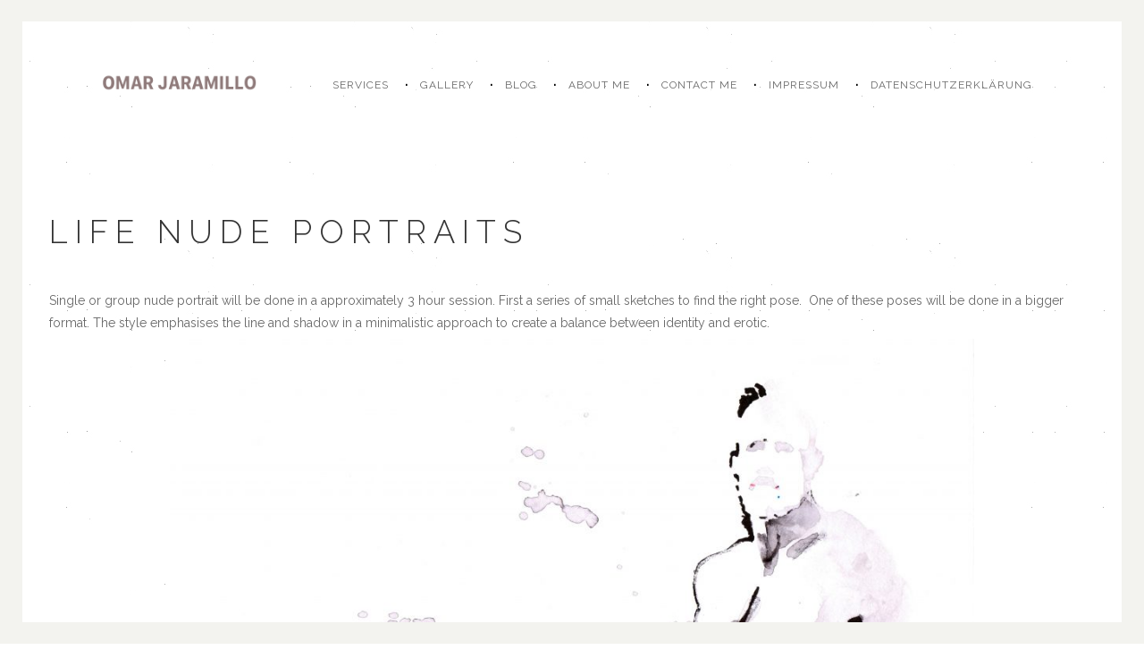

--- FILE ---
content_type: text/html; charset=UTF-8
request_url: http://omarpaint.de/life-nude-portraits
body_size: 4471
content:
<!DOCTYPE html>
<html lang="en-US">
<head>
    <meta charset="UTF-8">
    <link rel="profile" href="http://gmpg.org/xfn/11">
    <link rel="pingback" href="http://omarpaint.de/xmlrpc.php">
    <meta http-equiv="X-UA-Compatible" content="IE=edge">
    <meta name="viewport" content="width=device-width, initial-scale=1">
            <title>Omar Jaramillo |   Life nude portraits</title>

    <script type="text/javascript">
        var um_ajaxurl = "https://omarpaint.de/wp-admin/admin-ajax.php";
        var paged_projects = 0;
        var blog_page = 0;
        var filter = 'popular'; /*popular,recent,any kind of categories*/
        var ajax_site = false;
    </script>
    <link rel='dns-prefetch' href='//maps.googleapis.com' />
<link rel='dns-prefetch' href='//code.jquery.com' />
<link rel='dns-prefetch' href='//fonts.googleapis.com' />
<link rel='dns-prefetch' href='//s.w.org' />
<link rel="alternate" type="application/rss+xml" title="Omar Jaramillo &raquo; Feed" href="https://omarpaint.de/feed" />
<link rel="alternate" type="application/rss+xml" title="Omar Jaramillo &raquo; Comments Feed" href="https://omarpaint.de/comments/feed" />
		<script type="text/javascript">
			window._wpemojiSettings = {"baseUrl":"https:\/\/s.w.org\/images\/core\/emoji\/2.3\/72x72\/","ext":".png","svgUrl":"https:\/\/s.w.org\/images\/core\/emoji\/2.3\/svg\/","svgExt":".svg","source":{"concatemoji":"http:\/\/omarpaint.de\/wp-includes\/js\/wp-emoji-release.min.js?ver=4.8.27"}};
			!function(t,a,e){var r,i,n,o=a.createElement("canvas"),l=o.getContext&&o.getContext("2d");function c(t){var e=a.createElement("script");e.src=t,e.defer=e.type="text/javascript",a.getElementsByTagName("head")[0].appendChild(e)}for(n=Array("flag","emoji4"),e.supports={everything:!0,everythingExceptFlag:!0},i=0;i<n.length;i++)e.supports[n[i]]=function(t){var e,a=String.fromCharCode;if(!l||!l.fillText)return!1;switch(l.clearRect(0,0,o.width,o.height),l.textBaseline="top",l.font="600 32px Arial",t){case"flag":return(l.fillText(a(55356,56826,55356,56819),0,0),e=o.toDataURL(),l.clearRect(0,0,o.width,o.height),l.fillText(a(55356,56826,8203,55356,56819),0,0),e===o.toDataURL())?!1:(l.clearRect(0,0,o.width,o.height),l.fillText(a(55356,57332,56128,56423,56128,56418,56128,56421,56128,56430,56128,56423,56128,56447),0,0),e=o.toDataURL(),l.clearRect(0,0,o.width,o.height),l.fillText(a(55356,57332,8203,56128,56423,8203,56128,56418,8203,56128,56421,8203,56128,56430,8203,56128,56423,8203,56128,56447),0,0),e!==o.toDataURL());case"emoji4":return l.fillText(a(55358,56794,8205,9794,65039),0,0),e=o.toDataURL(),l.clearRect(0,0,o.width,o.height),l.fillText(a(55358,56794,8203,9794,65039),0,0),e!==o.toDataURL()}return!1}(n[i]),e.supports.everything=e.supports.everything&&e.supports[n[i]],"flag"!==n[i]&&(e.supports.everythingExceptFlag=e.supports.everythingExceptFlag&&e.supports[n[i]]);e.supports.everythingExceptFlag=e.supports.everythingExceptFlag&&!e.supports.flag,e.DOMReady=!1,e.readyCallback=function(){e.DOMReady=!0},e.supports.everything||(r=function(){e.readyCallback()},a.addEventListener?(a.addEventListener("DOMContentLoaded",r,!1),t.addEventListener("load",r,!1)):(t.attachEvent("onload",r),a.attachEvent("onreadystatechange",function(){"complete"===a.readyState&&e.readyCallback()})),(r=e.source||{}).concatemoji?c(r.concatemoji):r.wpemoji&&r.twemoji&&(c(r.twemoji),c(r.wpemoji)))}(window,document,window._wpemojiSettings);
		</script>
		<style type="text/css">
img.wp-smiley,
img.emoji {
	display: inline !important;
	border: none !important;
	box-shadow: none !important;
	height: 1em !important;
	width: 1em !important;
	margin: 0 .07em !important;
	vertical-align: -0.1em !important;
	background: none !important;
	padding: 0 !important;
}
</style>
<link rel='stylesheet' id='contact-form-7-css'  href='http://omarpaint.de/wp-content/plugins/contact-form-7/includes/css/styles.css?ver=4.8' type='text/css' media='all' />
<link rel='stylesheet' id='dashicons-css'  href='http://omarpaint.de/wp-includes/css/dashicons.min.css?ver=4.8.27' type='text/css' media='all' />
<link rel='stylesheet' id='bootstrap-css'  href='http://omarpaint.de/wp-content/themes/quantum/assets/css/bootstrap.css?ver=1.0' type='text/css' media='all' />
<link rel='stylesheet' id='font-awesome-css'  href='http://omarpaint.de/wp-content/themes/quantum/assets/css/font-awesome.min.css?ver=1.0' type='text/css' media='all' />
<link rel='stylesheet' id='fotorama-css'  href='http://omarpaint.de/wp-content/themes/quantum/assets/css/fotorama.css?ver=1.0' type='text/css' media='all' />
<link rel='stylesheet' id='et-icons-css'  href='http://omarpaint.de/wp-content/themes/quantum/assets/css/et-line.css?ver=1.0' type='text/css' media='all' />
<link rel='stylesheet' id='superslides-css'  href='http://omarpaint.de/wp-content/themes/quantum/assets/css/superslides.css?ver=1.0' type='text/css' media='all' />
<link rel='stylesheet' id='animate-css'  href='http://omarpaint.de/wp-content/themes/quantum/assets/css/animate.css?ver=1.0' type='text/css' media='all' />
<link rel='stylesheet' id='main_style-css'  href='http://omarpaint.de/wp-content/themes/quantum/assets/css/style.css?ver=1.0' type='text/css' media='all' />
<link rel='stylesheet' id='adjustements-css'  href='http://omarpaint.de/wp-content/themes/quantum/assets/css/adjust.css?ver=1.0' type='text/css' media='all' />
<link rel='stylesheet' id='google_fonts_font-css'  href='http://fonts.googleapis.com/css?family=Raleway%3A400%2C300%2C200%2C100%2C500%2C600%2C700%2C800%2C900&#038;ver=1.0' type='text/css' media='all' />
<link rel='stylesheet' id='google_fonts_italic-css'  href='http://fonts.googleapis.com/css?family=Playfair+Display%3A400%2C700%2C400italic%2C700italic%2C900italic&#038;subset=latin%2Clatin-ext%2Ccyrillic&#038;ver=1.0' type='text/css' media='all' />
<link rel='stylesheet' id='default_style-css'  href='http://omarpaint.de/wp-content/themes/quantum/style.css?ver=4.8.27' type='text/css' media='all' />
<script type='text/javascript' src='http://omarpaint.de/wp-includes/js/jquery/jquery.js?ver=1.12.4'></script>
<script type='text/javascript' src='http://omarpaint.de/wp-includes/js/jquery/jquery-migrate.min.js?ver=1.4.1'></script>
<link rel='https://api.w.org/' href='https://omarpaint.de/wp-json/' />
<link rel="EditURI" type="application/rsd+xml" title="RSD" href="https://omarpaint.de/xmlrpc.php?rsd" />
<link rel="wlwmanifest" type="application/wlwmanifest+xml" href="http://omarpaint.de/wp-includes/wlwmanifest.xml" /> 
<meta name="generator" content="WordPress 4.8.27" />
<link rel="canonical" href="https://omarpaint.de/life-nude-portraits" />
<link rel='shortlink' href='https://omarpaint.de/?p=333' />
<link rel="alternate" type="application/json+oembed" href="https://omarpaint.de/wp-json/oembed/1.0/embed?url=https%3A%2F%2Fomarpaint.de%2Flife-nude-portraits" />
<link rel="alternate" type="text/xml+oembed" href="https://omarpaint.de/wp-json/oembed/1.0/embed?url=https%3A%2F%2Fomarpaint.de%2Flife-nude-portraits&#038;format=xml" />
</head>
<body class="page-template-default page page-id-333">
<div class="top-border"></div>
<div class="bottom-border"></div>
<div class="left-border"></div>
<div class="right-border"></div>
    <div class="loader">
      <div class="loading"> </div>
    </div>
<div class="header">
    <div class="logo">
        <a href="https://omarpaint.de">
            <img src="https://omarpaint.de/wp-content/uploads/2017/11/omar_jaramillo.png" alt=""/>
        </a>
    </div>
	<div class="responsive_logo">
        <a href="https://omarpaint.de">
            <img src="https://omarpaint.de/wp-content/uploads/2017/11/omar_jaramillo.png" alt=""/>
        </a>
    </div>
    <div class="right_header">

        <div class="menu">
            <div class="collapse navbar-collapse navHeaderCollapse"><ul id="menu-menu-principal" class="nav navbar-nav navbar-left"><li id="menu-item-114" class="menu-item menu-item-type-post_type menu-item-object-page menu-item-114"><a title="Services" href="https://omarpaint.de/services">Services</a></li>
<li id="menu-item-115" class="menu-item menu-item-type-post_type menu-item-object-page menu-item-115"><a title="Gallery" href="https://omarpaint.de/watercolors-for-sale">Gallery</a></li>
<li id="menu-item-93" class="menu-item menu-item-type-custom menu-item-object-custom menu-item-93"><a title="Blog" href="http://omar-paint.blogspot.de/">Blog</a></li>
<li id="menu-item-107" class="menu-item menu-item-type-post_type menu-item-object-page menu-item-107"><a title="About me" href="https://omarpaint.de/about-me">About me</a></li>
<li id="menu-item-22" class="menu-item menu-item-type-post_type menu-item-object-page menu-item-22"><a title="Contact me" href="https://omarpaint.de/contact-me">Contact me</a></li>
<li id="menu-item-16" class="menu-item menu-item-type-post_type menu-item-object-page menu-item-16"><a title="Impressum" href="https://omarpaint.de/impressum">Impressum</a></li>
<li id="menu-item-300" class="menu-item menu-item-type-post_type menu-item-object-page menu-item-300"><a title="Datenschutzerklärung" href="https://omarpaint.de/datenschutzerklarung">Datenschutzerklärung</a></li>
</ul></div>        </div>
        <div class="social-icons">
                    </div>
        <button class="navbar-toggle navbar-toggle-color" data-toggle="collapse" data-target=".navHeaderCollapse">
            <span class="icon-bar"></span>
            <span class="icon-bar"></span>
            <span class="icon-bar"></span>
        </button>
            </div>
</div>

<div class="container inner_content">
<div class="row default_top">
    <h2>Life nude portraits</h2>
</div>
<div class="content row">
<p>Single or group nude portrait will be done in a approximately 3 hour session. First a series of small sketches to find the right pose.  One of these poses will be done in a bigger format. The style emphasises the line and shadow in a minimalistic approach to create a balance between identity and erotic. <img class="aligncenter size-large wp-image-334" src="http://omarpaint.de/wp-content/uploads/2020/06/Scan01-1024x744.jpg" alt="" width="900" height="654" srcset="https://omarpaint.de/wp-content/uploads/2020/06/Scan01-1024x744.jpg 1024w, https://omarpaint.de/wp-content/uploads/2020/06/Scan01-300x218.jpg 300w, https://omarpaint.de/wp-content/uploads/2020/06/Scan01-768x558.jpg 768w" sizes="(max-width: 900px) 100vw, 900px" /></p>
</div>
<script type="text/javascript">
    jQuery(document).ready(function($){
        $("body").attr("class",$(".body_class_container a").attr("class"));
        $('.accordion li:first-child').find('a').addClass('active').find('i').removeClass('icon-plus-sign').addClass('icon-minus-sign');
        $('.accordion li:first-child').find('.section_content').show();

        $('.tabs .tab_buttons > li:first-child').find('a').addClass('active');
        $('.tabs .tab_content li:first-child').show();
    });
</script>
<div class="body_class_container">
        <a class="page-template-default page page-id-333"></a>
</div>
<script type="text/javascript">
    jQuery(document).ready(function($){
                $('.accordion li:first-child').find('a').addClass('active').find('i').removeClass('fa-plus-circle').addClass('fa-minus-circle');
        $('.accordion li:first-child').find('.section_content').show();

        $('.tabs .tab_buttons > li:first-child').find('a').addClass('active');
        $('.tabs .tab_content li:first-child').show();
        $("body").attr("class",$(".body_class_container a").attr("class"));
		$(".logo img").attr("src","https://omarpaint.de/wp-content/uploads/2017/11/omar_jaramillo.png");
        $( document.body ).trigger("post-load");
        $('body').waitForImages(function(){
                    });
    });
</script>
</div>
    <style type="text/css">
        .project_con_g {
    max-height: 335px;
}

ul.slides-container .img_overlay {
  display: none !important;
  
}
@media (min-width: 1080px){
  .page-template-template-home-fullscreen-php .header .navbar-nav > li > a {
      text-shadow: 1px 1px 1px #333 !important;
  }
}

.slides-navigation, ul.slides-container .capture {
  text-shadow: 1px 1px #000;
}    </style>
    <!-- Global site tag (gtag.js) - Google Analytics -->
<script async src="https://www.googletagmanager.com/gtag/js?id=UA-109667694-1"></script>
<script>
  window.dataLayer = window.dataLayer || [];
  function gtag(){dataLayer.push(arguments);}
  gtag('js', new Date());

  gtag('config', 'UA-109667694-1');
</script></body>
<script type='text/javascript'>
/* <![CDATA[ */
var wpcf7 = {"apiSettings":{"root":"https:\/\/omarpaint.de\/wp-json\/","namespace":"contact-form-7\/v1"},"recaptcha":{"messages":{"empty":"Please verify that you are not a robot."}}};
/* ]]> */
</script>
<script type='text/javascript' src='http://omarpaint.de/wp-content/plugins/contact-form-7/includes/js/scripts.js?ver=4.8'></script>
<script type='text/javascript' src='http://omarpaint.de/wp-includes/js/comment-reply.min.js?ver=4.8.27'></script>
<script type='text/javascript' src='https://maps.googleapis.com/maps/api/js?v=3.exp&#038;sensor=false&#038;ver=1'></script>
<script type='text/javascript' src='http://code.jquery.com/jquery-migrate-1.2.1.js?ver=1'></script>
<script type='text/javascript' src='http://omarpaint.de/wp-content/themes/quantum/assets/js/modernizr.js?ver=1'></script>
<script type='text/javascript' src='http://omarpaint.de/wp-content/themes/quantum/assets/js/jquery.easing.min.js?ver=1'></script>
<script type='text/javascript' src='http://omarpaint.de/wp-content/themes/quantum/assets/js/jquery.slit-slider.js?ver=1'></script>
<script type='text/javascript' src='http://omarpaint.de/wp-content/themes/quantum/assets/js/bootstrap.min.js?ver=1'></script>
<script type='text/javascript' src='http://omarpaint.de/wp-includes/js/imagesloaded.min.js?ver=3.2.0'></script>
<script type='text/javascript' src='http://omarpaint.de/wp-includes/js/masonry.min.js?ver=3.3.2'></script>
<script type='text/javascript' src='http://omarpaint.de/wp-content/themes/quantum/assets/js/waypoints.min.js?ver=1'></script>
<script type='text/javascript' src='http://omarpaint.de/wp-content/themes/quantum/assets/js/jquery.nicescroll.js?ver=1'></script>
<script type='text/javascript' src='http://omarpaint.de/wp-content/themes/quantum/assets/js/fotorama.js?ver=1'></script>
<script type='text/javascript' src='http://omarpaint.de/wp-content/themes/quantum/assets/js/jquery.swipe.js?ver=1'></script>
<script type='text/javascript' src='http://omarpaint.de/wp-content/themes/quantum/assets/js/jquery.waitforimages.js?ver=1'></script>
<script type='text/javascript' src='http://omarpaint.de/wp-content/themes/quantum/assets/js/respond.js?ver=1'></script>
<script type='text/javascript' src='http://omarpaint.de/wp-content/themes/quantum/assets/js/jquery.smartresize.js?ver=1'></script>
<script type='text/javascript' src='http://omarpaint.de/wp-content/themes/quantum/assets/js/jquery.superslides.min.js?ver=1'></script>
<script type='text/javascript' src='http://omarpaint.de/wp-content/themes/quantum/assets/js/script.js?ver=1'></script>
<script type='text/javascript' src='http://omarpaint.de/wp-content/themes/quantum/assets/js/ajax_site.js?ver=1'></script>
<script type='text/javascript' src='http://omarpaint.de/wp-includes/js/wp-embed.min.js?ver=4.8.27'></script>
</html>


--- FILE ---
content_type: text/css
request_url: http://omarpaint.de/wp-content/themes/quantum/assets/css/style.css?ver=1.0
body_size: 38807
content:
body {
    font-family: 'Raleway', Arial, sans-serif;
    padding-bottom: 90px;
    background: url("../img/global_bg.jpg");
}


/* Typography */


h1 {
    font-size: 48px;
    font-weight: 300;
}

h2 {
    font-size: 36px;
    font-weight: 300;
}

h3 {
    font-size: 24px;
    font-weight: 300;
}

h4 {
    font-size: 18px;
}

h5 {
    font-size: 14px;
}

p {
    color: #686868;
    line-height: 25px;
    font-size: 13px;
}

ul {
    list-style: none;
}


a {
    text-decoration: none;
    color: #686868;
    transition:all .3s ease-in-out;
    -webkit-transition:all .3s ease-in-out;
    -o-transition:all .3s ease-in-out;
    -moz-transition:all .3s ease-in-out;
    -ms-transition:all .3s ease-in-out;
}

a:hover {
    text-decoration: none;
    color:  #8fd0cc;
}




blockquote {
    font-family: "Playfair Display";
    font-style: italic;
    border-color: #8fd0cc !important;

}



.content p {
    font-size: 14px;
}


.button_u {
    padding: 10px 20px 10px 20px;
    border: 2px solid #e1e1e1;
    color: #a3a3a3;
    text-decoration: none;
    text-transform: uppercase;
    font-weight: 600;
    font-size: 11px;
    letter-spacing: 2px;
    transition:all .3s ease-in-out;
    -webkit-transition:all .3s ease-in-out;
    -o-transition:all .3s ease-in-out;
    -moz-transition:all .3s ease-in-out;
    -ms-transition:all .3s ease-in-out;

}

.button_u i {
      margin-right: 5px;
}
.button_u:hover {
    border: 2px solid #8fd0cc;
    text-decoration: none;
    color:  #8fd0cc;
}

/*All Borders*/

.top-border {
    background: #f3f3ef;
    position: fixed;
    width: 100%;
    top: 0;
    left: 0;
    z-index: 999;
    padding: 12px;
}


.bottom-border {
    background: #f3f3ef;
    position: fixed;
    width: 100%;
    bottom: 0;
    left: 0;
    z-index: 9999;
    padding: 12px;
}

.left-border {
    background: #f3f3ef;
    position: fixed;
    width: 25px;
    left: 0;
    height: 100%;
    z-index: 9999;
}

.right-border {
    background: #f3f3ef;
    position: fixed;
    width: 25px;
    right: 0;
    height: 100%;
    z-index: 9999;

}

/* Header and Navigation Styles */

.header {
    padding-top: 70px;
    padding-left: 90px;
    padding-right: 90px;
    background: none !important;
}


.logo {
    float: left;
}
.logo img {
    height: 45px;
    width:auto;
}

.right_header {
    float: right;
}

.menu {
    float: left;
}

.social-icons {
    float: left;
    margin-top: 10px;
}


.social-icons a {
   float: left;
    margin-left: 2px;
    background: #d0cdcd;
    width: 30px;
    height: 30px;
    text-align: center;
    color: #fff;
    font-size: 16px;
    transition:background .3s ease-in-out;
    -webkit-transition:background .3s ease-in-out;
    -o-transition:background .3s ease-in-out;
    -moz-transition:background .3s ease-in-out;
    -ms-transition:background .3s ease-in-out;
}

.social-icons a:hover {
    background: #8fd0cc;
}

ul.nav > li:hover > ul.dropdown-menu{
    display: block !important;
}

.social-icons a i {
    margin-top: 8px;
}


.post_thumb a img {
    width: 100%;
    height: auto;
}


/* Home Top */

.home_top {
    margin-top: 100px;
    margin-bottom: 100px;
}

.home_top h2 {
    font-weight: 300;
    letter-spacing: 8px;
}

.home_top p {
    color: #686868;
    font-size: 14px;
    padding-top: 5px;
    padding-bottom: 20px;
}

/* Page_top */

.page_top {
    margin-top: 100px;
    text-transform: uppercase;
    margin-bottom: 100px;
}

.page_top h2 {
    font-weight: 300;
    letter-spacing: 8px;
}

.page_top p {
    color: #686868;
    font-size: 14px;
    padding-top: 5px;
    padding-bottom: 20px;
}

/* Filters */


.filters ul {
    list-style: none;
    text-transform: uppercase;
    letter-spacing: 2px;
    font-size: 12px;
    margin-bottom: 40px;

}

.filters ul li {
    float: left;
    padding-right: 20px;
}

.filters ul li i {
    margin-left: 5px;
}

.filter_category {
    position: absolute;
    z-index: 999999;
    padding: 20px;
    margin-top: -5px;
    margin-left: -60px;
    display: none; /* Me display ne click Burim */
}

.filter_category li {
    float: left;
    clear: left;
    margin-top: -1px;
    padding: 13px 13px 13px 13px;
    background: #fff;
    width: 200px;
    border: 1px dotted #e1e1e1;
}


/* Masonry prjects */

.post_thumb_hover_holder{
    position: absolute;
    width: 100%;
    height: 100%;
    padding: 15px;
    padding-right: 46px;

}


.project_con {
    margin-bottom: 30px;
}
.post_thumb_hover a{
    display: block;
    height: 100%;
    width: 100%;

}

.post_thumb_hover {

    width: 100%;
    height: 100%;
    background: #8fd0cc;
    opacity: 0;
    transition:opacity .4s ease-in-out;
    -webkit-transition:opacity .4s ease-in-out;
    -o-transition:opacity .4s ease-in-out;
    -moz-transition:opacity .4s ease-in-out;
    -ms-transition:opacity .4s ease-in-out;
}

.post_thumb_hover_holder:hover .post_thumb_hover {
    opacity: 1;
}

.p_hover_el ul li {
    list-style: none;
    text-align: center;
    margin-bottom: 5px;
}

.p_hover_el {
    position: absolute;
}

.p_hover_el ul li{
    color: #fff;
    text-transform: uppercase;
    letter-spacing: 2px;
    font-size: 15px;
}


.p_hover_el ul li span {
    color: #fff;
    text-transform: none;
    font-size: 13px;
}

.p_hover_el ul li img {
    height: 45px;
    width: auto;
    margin-bottom: 15px;
}

.post_thumb_hover i {
    font-size: 24px;
    color: #fff;
    margin-bottom: 15px;
}

.load_more_btn {
    text-align: center;
    margin-top: 50px;

}


/* Navigation menu */

.navbar-nav {
   text-transform: uppercase;
   font-size: 12px;
   letter-spacing: 1px;
}

.navbar-nav li {
    margin-right: 15px;
}

.navbar-nav li a:hover {
    background: none;
}

.navbar-nav  a:focus {
    background: none !important;
}

.navbar-nav  li  .dropdown-menu {
    font-size: 12px;
    box-shadow: none;
    border-radius: 0;

    background: #fff;
    border: 1px solid #e1e1e1;
}

.navbar-nav > li > .dropdown-menu a {
    color: #686868;
}

.navbar-nav > li > .dropdown-menu a:hover {

}

.navbar-nav > li > .dropdown-menu li {
   border-bottom: 1px dotted #e1e1e1;
   text-transform: uppercase;
   margin-right: 0;
   margin-top: -1px;
   padding-bottom: 10px;
   padding-top: 10px;
    transition:background .2s ease-in-out;
    -webkit-transition:background .2s ease-in-out;
    -o-transition:background .2s ease-in-out;
    -moz-transition:background .2s ease-in-out;
    -ms-transition:background .2s ease-in-out;
}

.navbar-nav > li > .dropdown-menu li:hover {
    background: #f3f3ef;
}


.navbar-nav > li > .dropdown-menu li:hover a {
    color: #686868;
}





.dropdown-menu > .active > a, .dropdown-menu > .active > a:hover, .dropdown-menu > .active > a:focus {
    background: none;

}


.navbar-nav > li a:focus {
    background: none;
    border: none;
    color: #5e5e5e;
}
.navbar-nav > li > .dropdown-menu li:last-child {
    border-bottom: none;
}

.dropdown-menu {
    padding: 0 0;
    border: 1px solid #e3e3e3;
}


@media (min-width: 1080px){
    .page-template-template-home-fullscreen-php .header .navbar-nav > li > a:after  {
        color: #fff !important;
    }



    .page-template-template-home-fullscreen-php .header .navbar-nav > li > a {
        color: #fff !important;
    }

    .dropdown-submenu:hover ul.dropdown-menu{
        display: inline-block;
        position: absolute;
        left: 100%;
        top: 0;
        margin-top: -1px;
        box-shadow: none;
        font-size: 13px;
        box-shadow: none;
        border-radius: 0;
    }


}

.navbar-nav > li a:after {

    content: ".";
    font-size: 24px;
    padding-left: 17px;
    margin-top: -7px;
    position: absolute;
    color: #000000;
}

.navbar-nav li:last-child a:after {
    content: none;
}

.dropdown-menu > li > a:after {
    content: none;
}

body > div.header > div.right_header > button > span {
    background: #000;
}


/* Widgets Styling */

.sidebar1 {
    padding-top: 150px;
}

.widget_title h5 {
    font-size: 13px;
     text-transform: uppercase;
    display:inline-block;
    border-bottom: 2px solid #d0d0d0;
    padding-bottom: 5px;
    letter-spacing: 2px;
    margin-bottom: 30px;

}



.widget_content .blog-recent-posts {
    list-style: none;
    padding: 0;
}

ul.blog-recent-posts {
    padding: 0;
}

.widget_content .blog-recent-posts i {
    color: #8fd0cc;
    padding-right: 10px;
}

.widget_content .blog-recent-posts a {
    padding-bottom: 5px;
    font-size: 15px;
}

.widget_content .blog-recent-posts p {
    color: #7d7d7d;

    font-size: 13px;
}

.widget_content .blog-recent-posts p a {
    color: #7d7d7d;
    font-size: 13px;
}

.widget_content .blog-recent-posts li {
    padding-bottom: 15px;
}

.um_widget ul {
    padding: 0;
}

.um_widget img {
    max-width: 100%;
    height: auto;
}

.widget.widget_calendar table {
    border-collapse: collapse;
    width: 100%;
}

.widget strong {
    font-weight: 300;
}

.widget label {
    font-weight: 300;
}

.widget_search input {
    margin-top: 5px;
    margin-bottom: 5px;
}

.widget_search label {
    font-weight: 300;
    position: absolute;
    padding: 18px;
    font-size: 12px;
    color: #A0A0A0;
}

.widget.widget_calendar table th {
    background-color: #f3f3f3;
    color: #7a7a7a;
    padding: 10px 0px;
    border: 1px solid #e1e1e1;
    text-align: center;
}

.widget.widget_calendar table td {
    border: 1px solid #e1e1e1;
    padding: 10px 0px;
    text-align: center;
    color: #7a7a7a;
}

.widget.widget_calendar table caption {
    font-size: 12px;

    color: #646464;
    text-transform: uppercase;
    padding: 0px 0px 15px;
    margin-bottom: -1px;
    white-space: nowrap;
}

.widget.widget_calendar table a {
    color: ##686868;
}

.widget ul li {
    padding-bottom: 10px;
}

.widget ul li ul {
    padding-top: 20px;
    padding-left: 20px;
}

.widget {
    margin-bottom: 50px;
}
/* Contact widget */

input, textarea {
    border: none;
    background-color: #fff;
    border: 2px solid #e1e1e1;
    padding: 10px 17px;
    width: 100%;
}

input:focus, textarea:focus {
    border: none;
    box-shadow: 0;
    -webkit-box-shadow: 0;
    -moz-box-shadow: 0;
    -o-box-shadow: 0;
    outline: none;
    background: #fff !important;
    border: 2px solid #8fd0cc;
    transition:background .3s ease-in-out;
    -webkit-transition:background .3s ease-in-out;
    -o-transition:background .3s ease-in-out;
    -moz-transition:background .3s ease-in-out;
    -ms-transition:background .3s ease-in-out;
}

#w-send {
    background: #ffffff !important;
    width: auto;
}

#w-message {
    min-height: 150px;
}


/* Responsive ///////////////////////////////////////////////////////////////////////// */

@media only screen and (max-width: 767px){
    .s_img img {
        margin-top: 30px;
        margin-bottom: 30px;
    }

    .deco i {
        font-size: 30px !important;
    }


    .s_global {
        padding-bottom: 20px !important;
    }


    .video_embedd_case_study iframe {
        min-height: 300px !important;
    }


}

@media (min-width: 768px){

}

@media (max-width: 992px){
    .s_global i {
        margin-top: 0px !important;
    }

    .a_slide_image img {
        width: 100%;
        margin-top: 250px !important;
    }


    .agency_slider {
        margin-top: 0px !important;


    }

    .a_slider_bullets {
        display: none !important;
    }

    .project-images {
        padding-top: 50px;
    }

    .page_top {
        margin-top: 20px;
        margin-bottom: 60px;
    }

    .home_top {
        margin-top: 30px;
        margin-bottom: 60px;
    }
}



@media (max-width: 1390px){
    .navbar-nav li {
        margin-right: 5px;
    }

    .navbar-nav {
       font-size: 12px;
    }

}

@media (max-width: 1200px){
    .navbar-nav li {
        margin-right: 0px;
    }

    .navbar-nav {
        font-size: 12px;
    }

}


@media (max-width: 1080px){
    .right-border, .left-border, .top-border, .bottom-border {
        display: none;
    }

    .page-template-template-home-fullscreen-php .header  span {
        background: #fff !important;
    }


    .team_desc h2 {
       float: none !important;
       text-align: center;
       margin-top: 30px;

    }



    .team_desc h3 {
        margin-top: 5px;
        float: none !important;
        text-align: center;
    }

    ul.dropdown-menu {
        display: block;
        position: relative;
        padding: 0px;
        margin-bottom: 10px;
        left: 0;
        padding: 0 0;
        margin-top: 10px;
        background: none;
        letter-spacing: 1px;
        font-size: 12px;
        width: 100%;
        border: none !important;

    }

    ul.dropdown-menu li{
        padding-bottom: 10px !important;
        padding-top: 10px !important;
    }

    ul.dropdown-menu li a{
        padding-left: 15px;
    }


    .navbar-nav li .dropdown-menu {
        background: none !important;
    }



    .header {
        padding-left: 33px;
        padding-top: 33px;
    }

    .social-icons {
        margin-right: 20px;
    }

    .right_header {
        margin-right: -83px;
    }

    body > div.header > div.right_header > div.menu > div {
        position: absolute;
        background: #f3f3ef;
        left: 0px;
        z-index: 99999;
        width: 100%;
        height: 100vh !important;
        max-height: 100vh;
        margin-top: 70px;
    }

 

    .navbar-nav li a:after {
        content: none;
    }

    .navbar-nav li {
       padding-bottom: 10px;
    }


    .navbar-nav > li > .dropdown-menu {
        font-size: 12px;
        box-shadow: none;
        border-radius: 0;

    }



    .navbar-nav > li > .dropdown-menu li {
        border-bottom: none;
        margin-right: 0;
        padding-bottom: 6px;
        padding-top: 6px;
    }

    .navbar-nav > li > .dropdown-menu li:hover {
        background: none;
    }



    .navbar-nav > li a:focus {
        background: none;
        border: none;
        color: #757575;
    }
    .navbar-nav > li > .dropdown-menu li:last-child {
        border-bottom: none;
    }

    .dropdown-menu {
        padding: 0 0;
        background: none;
        letter-spacing: 1px;
        border: none;
        box-shadow: none;
    }

    .dropdown-submenu:hover ul.dropdown-menu a{
        box-shadow: none;

    }

}



/* End Responsive ///////////////////////////////////////////////////////////////////////// */


/* Home Grid */

.post_thumb_hover_holder_g {
    position: absolute;
    width: 100%;
    height: 100%;
    padding: 15px;
}

.project_con_g {
    margin-bottom: 30px;
    overflow: hidden;
}

.post_thumb_hover_g a{
    display: block;
    height: 100%;
    width: 100%;

}

.post_thumb_hover_g {

    width: 100%;
    height: 100%;
    background: #8fd0cc;
    opacity: 0;
    transition:opacity .4s ease-in-out;
    -webkit-transition:opacity .4s ease-in-out;
    -o-transition:opacity .4s ease-in-out;
    -moz-transition:opacity .4s ease-in-out;
    -ms-transition:opacity .4s ease-in-out;
}

.post_thumb_hover_holder_g:hover .post_thumb_hover_g {
    opacity: 1;
}

.p_hover_el_g ul li {
    list-style: none;
    text-align: center;
    margin-bottom: 5px;
}

.p_hover_el_g {
    position: absolute;
}

.p_hover_el_g ul li img {
    height: 45px;
    width: auto;
}

.p_hover_el_g ul li{
    color: #fff;
    text-transform: uppercase;
    letter-spacing: 2px;
    font-size: 15px;
}


.p_hover_el_g ul li span {
    color: #fff;
    text-transform: none;
    font-size: 13px;
}


.post_thumb_hover_g i {
    font-size: 24px;
    color: #fff;
}

.project_con_g i {
    color: #fff;
}

.post_title_g i {
    color: #8fd0cc;
    margin-right: 10px;
}


.post_thumb_g{
    position: relative;
}

.post_thumb_g img {
    width: 100%;
    height: auto;
}

.post_title_g {
    padding-top: 20px;
}

.g2  {

    font-size: 16px;
}


/* Services page */

.s_global {
    padding-bottom: 100px;
}

.s_global i {
    font-size: 54px;
    margin-bottom: 20px;
    margin-top: 50px;
}

.s_img img {
    width: 100%;
    height: auto;
}

.s_global h4 {
    text-transform: uppercase;
    letter-spacing: 2px;
    font-size: 16px;
    margin-bottom: 15px;
}

/* Team page */


.hover_social ul {
    list-style: none;

}

.hover_social ul li {
    float: left;
    padding-right: 5px;
    padding-left: 5px;
}

.hover_social ul li i {
    font-size: 18px;
}


.hover_social ul li {
    list-style: none;
    text-align: center;
    color: #fff;
}

.hover_social {
    position: absolute;
}


.team_desc h2 {
    color: #000000;
    font-size: 16px;
    text-transform: uppercase;
    letter-spacing: 3px;
    font-weight: 500;
    float: left;
}

.team_desc h3 {
    font-size: 14px;
    color: #8fd0cc;
    float: right;
}

.team_desc {
    margin-top: 10px;
}
.team_desc p {
    margin-top: 10px;
}

.team_con_g {
    padding-bottom: 50px;
}


/* Contact page */


.svg_map {
    position: relative;


}

.svg_map img {
    width: 100%;
    height: 500px;
}

#top_contact {
    margin-bottom: 25px;
}

.svg_marker {
    position: absolute;
}

.svg_marker i {
    color: #8fd0cc;
    left: 24px;
    float: left;
    margin-right: 10px;

    font-size: 27px;
}

.svg_marker p {
    float: right;
}

.get_in_touch {
    list-style: none;
    color: #686868;
    font-size: 13px;

    padding: 0;
}

.get_in_touch li i {
    color: #8fd0cc;
    font-size: 18px;
    position: absolute;
    margin-top: 5px;

}

.get_in_touch li p {
    margin-left: 30px;
}



/* Home Fullscreen Slider */


.page-template-template-home-fullscreen-php .header .navbar-nav > li > a:hover {
    color: #8fd0cc !important;
}

.capture {
    position: absolute;
    text-align: center;
    top: 40%;
    color: #fff;
    width: 100%;
    margin:auto;
}

.capture h2 {
    font-size: 32px;
    letter-spacing: 3px;
    font-weight: 400;
    text-transform: uppercase;
}

.capture h3 {
    font-size: 30px;
    font-family: 'Playfair Display', serif;
    font-style: italic;
    margin-bottom: 20px;
}

.dark-captions h2 {
    color: #333333;
    opacity: 0.8;
}
.dark-captions h3 {
    color: #686868;
    opacity: 0.8;
}


.button_s {
    padding: 10px 20px 10px 20px;
    border: 2px solid #8fd0cc;
    color:  #8fd0cc;
    text-decoration: none;
    text-transform: uppercase;
    font-family: inherit;
    font-weight: 600;
    font-size: 11px;
    letter-spacing: 2px;
    transition:all .3s ease-in-out;
    -webkit-transition:all .3s ease-in-out;
    -o-transition:all .3s ease-in-out;
    -moz-transition:all .3s ease-in-out;
    -ms-transition:all .3s ease-in-out;

}

.button_s i {
    margin-right: 5px;
}
.button_s:hover {
    border: 2px solid #fff;
    text-decoration: none;
    color:  #fff;
}

.slides-navigation {
    left: 15px;
	z-index: 9999;
	top: 50%;
    position: absolute;
    width: 100%;
	z-index: 999;
}

@media (max-width: 992px){
    .slides-navigation {
        display: none;
    }

    .capture h2 {
        font-size: 26px !important;
    }

    .capture h3 {
        font-size: 22px !important;
    }

    .page-template-template-home-fullscreen-php .header {
        padding-top: 48px !important;
        margin-top: -20px;
    }
}


/* Blog Type 1 */

#blog_top h2 {
    float: left;

}

.sort_blog_posts {
    float: right;
    font-size: 12px;
    margin-top: 30px;
    letter-spacing: 2px;

}

.sort_blog_posts ul {
    list-style: none;
}

.sort_blog_posts i {
    margin-left: 5px;
}

@media only screen and (max-width: 767px){
    #blog_top h2 {
        float: none;
    }

    .sort_blog_posts {
        float: none;
        font-size: 12px;
        margin-top: 30px;
        letter-spacing: 2px;

    }

}

 .post_thumb_b a img {
    width: 200px;
    height: 200px;
}

 .post_thumb_b {
    position: absolute;
 }
.one_post {
    height: 300px;
}

.post_title_b {
    margin-left: 230px;
    margin-top: 50px;
    position: absolute;
}


.post_title_b_a {
    font-size: 18px;
    display: block;
    margin-bottom: 10px;
}

.post_title_b i {
    margin-right: 10px;

}

.post_thumb_b_holder {
    transition:opacity .3s;
    -webkit-transition:opacity .3s;
    -moz-transition:opacity .5s;
    -o-transition:opacity .3s;
    -ms-transition:opacity .3s;
    width: 85%;
    height: 85%;
    background: #8fd0cc;
    position: absolute;
    border-radius: 50%;
    opacity: 0;
    margin-left: 8%;
    margin-top: 8%;
}

.post_thumb_b:hover .post_thumb_b_holder{
    opacity: 1;
}

.post_thumb_b_holder i {
    color: #fff;
    font-size: 24px;
    padding-top: 43%;
    padding-left: 45%;
}

/* Case study project page */

.top_project a {
    text-transform: none !important;
    font-size: 13px;
    margin-left: 5px;

}

.top_project a i {
   margin-right: 10px;
}

.project_desc ul  {
     list-style: none;
     color: #686868;
     padding: 0;
    padding-bottom: 20px;
 }

.project_desc h1,h2,h3,h4, p  {
    padding-bottom: 5px;
    padding-top: 0px !important;
}

.project_desc h4 {
    font-size: 13px;
    text-transform: uppercase;
    display: inline-block;
    letter-spacing: 3px;
}
ul.pp_services li  {
    padding-bottom: 10px;
}

.project_desc ul li i {
    color: #8fd0cc;
    font-size: 10px;
    padding-right: 10px;
}

.view_project {
    margin-top: 20px !important;
}


.video_embedd_case_study iframe {
    min-height: 500px;
    width: 100%;
    height: auto;
}


.project-images ul li img {
    margin-bottom: 50px;
    width: 100%;
    height: auto;
}

.project-images ul {
    padding: 0;
}

.appreciate i {
    font-size: 50px;
    display: block;
    margin-bottom: 10px;
}

.appreciate {
    text-align: center;
    margin-top: 20px;
    text-transform: uppercase;
    font-size: 13px;
    letter-spacing: 2px;
}

.appr_count {
    text-transform: none;
    margin-top: 5px;
    color: #a9a9a9;
    letter-spacing: 0;
    font-size: 11;
    opacity: 1;

}



.share_this {
    text-align: center;
    margin-top: 70px;
    opacity: 0.7;
}

.share_this ul li {
    display: inline;
    margin-right: 30px;
}

.share_this ul li a i{
   margin-right: 10px;
}


/* Project page 2 */



.single_project {
    margin-bottom: 50px !important;
}

.sp_margin {
    margin-top: 30px;
}

.ap2 {
    margin-top: 50px;
}

.sp_margin p {
    margin-bottom: 15px;
}


/* Project Slider */

.pr_slider_arrows i {
    color: #fff;
    font-size: 12px;
    background: #000;
    padding: 10px 10px 10px 10px;
    transition:background .2s ease-in-out;
    -webkit-transition:background .2s ease-in-out;
    -o-transition:background .2s ease-in-out;
    -moz-transition:background .3s ease-in-out;
    -ms-transition:background .2s ease-in-out;
}


.pr_slider_arrows {
    transition:opacity .2s ease-in-out;
    -webkit-transition:opacity .2s ease-in-out;
    -o-transition:opacity .2s ease-in-out;
    -moz-transition:opacity .3s ease-in-out;
    -ms-transition:opacity .2s ease-in-out;
    opacity: 0;
}

.project_slider:hover .pr_slider_arrows {
    opacity: 1;
}
.pr_slider_arrows i:hover {
    background: #8fd0cc;
}



.sl_arrow_r {
    right: 15px;
    top: 50%;
    margin-top: -25px;
    position: absolute;
}

.sl_arrow_l {
   left: 15px;
   top: 50%;
   margin-top: -25px;
   position: absolute;
}
.project_slider img {
    width: 100%;
    height: auto;
}

.project_slider ul {
    padding: 0;
}

.bullets-pr-slider ul li a  {
    width: 14px;
    height: 14px;
    border: 2px solid #cccccc;
    border-radius: 50%;
    display: inline-block;
}

.bullets-pr-slider ul li  .active_bullet   {
    border-color: #000 !important;
}



.bullets-pr-slider ul li a:hover  {
    width: 14px;
    height: 14px;
    border: 2px solid #8fd0cc;
    border-radius: 50%;
    display: inline-block;
}



.bullets-pr-slider ul li {
   float: left;

   margin-right: 10px;
}

.bullets-pr-slider ul {
   margin-top: 40px;
   padding: 0;

}



/* Single blog post */

body.single-post > .container{
    width:100%;
}

.singlepost_top img {
    width: 100%;
    height: 100%;

}

.singlepost_top {
    margin-top: 40px;
    text-transform: uppercase;
    max-height: 500px;
    overflow: hidden;
    margin-bottom: 30px;
}


.singlepost_body p {
    font-size: 14px;
    line-height: 28px;
}

.singlepost_title h2 {
    font-weight: 400;
    font-size: 30px;
    letter-spacing: 8px;
    text-transform: uppercase;
    margin-bottom: 30px;
}

.singlepost_body ul {
    padding: 0;
}

.singlepost_body ol {
    padding: 15px;
}


.author_avatar {
    margin-bottom: 20px;

}

.tags h5 {
    font-size: 13px;
    text-transform: uppercase;
    display: inline-block;
    border-bottom: 2px solid #d0d0d0;
    padding-bottom: 5px;
    letter-spacing: 2px;
    margin-bottom: 30px;
}

.tags ul li  {
    float: left;
    border: 1px solid #e3e3e3;
    padding: 10px;
    margin-right: 10px;
}
.author_avatar img {
    width: 80px;
    margin-right: 15px;
    height: 80px;
    border-radius: 50%;
}

.singlepost_info ul li i {
    float: left;
    margin-right: 10px;
    color: #c3c3c3 ;
    margin-top: 4px;
}

.singlepost_info ul li {
    padding-bottom: 15px;

}

.singlepost_info ul li:first-child {
    padding-bottom: 0px !important;

}


.singlepost_info ul li p,.singlepost_info ul li a {
   font-size: 14px;

}


.singlepost_info ul {
    padding: 0;

    margin-top: 30px;
}



/* Comments section */

.singlepost-comments p {
margin-top: 10px;

}

.singlepost-comments h5 {
    font-size: 13px;
    text-transform: uppercase;
    display: inline-block;
    border-bottom: 2px solid #d0d0d0;
    padding-bottom: 5px;
    letter-spacing: 2px;
}

.comments_no_padding  li {
    list-style: none !important;
    margin-bottom: 50px;
    margin-top: 50px;
}

code {
    color: #989898;
}

.comments_no_padding > li:first-child {
    list-style: none !important;
    margin-bottom: 50px;
    margin-top: 20px;
}


.comment-reply-link {
    padding: 10px 20px 10px 20px;
    border: 2px solid #e1e1e1;
    color: #a3a3a3;
    text-decoration: none;
    text-transform: uppercase;
    font-weight: 600;
    font-size: 11px;
    letter-spacing: 2px;
    margin-top: 5px;

}



.comment-meta.commentmetadata {
    font-size: 12px;

    margin-left: 40px;
    margin-bottom: 5px;

}

.comment-meta.commentmetadata a {

    color: #989898;
}

.fn a {
    color: #8fd0cc;

}


.fn  {
    color: #8fd0cc;
    margin-left: 10px;
}

 .vcard img {
    border-radius: 50%;
     float: left;
}




/* Projects Gallery */
body.page-template-template-projects-gallery-php{
    overflow-y: hidden;
}

body.page-template-template-projects-gallery-php > .container{
    width: 100%;
}

body.page-template-template-projects-gallery-php > .header {
    padding-top: 48px !important;
}

.single_gallery {
    height: 800px;
    width:400px;
    float: left;
    background-size: cover !important;
}



.sg_title {
    width: 100%;
    height: 100%;
    overflow: hidden;
    background: #000;
    background-color: rgba(0, 0, 0, 0.6);
    transition:background .2s ease-in-out;
    -webkit-transition:background .2s ease-in-out;
    -o-transition:background .2s ease-in-out;
    -moz-transition:background .2s ease-in-out;
    -ms-transition:background .2s ease-in-out;
}

.single_gallery:hover .sg_title {
    background-color: rgba(0, 0, 0, 0);
}

.single_gallery:hover .sg_title h2 {
    opacity: 0;
}



.sg_title h2 {
    width: 300px;
    margin-top: 400px; /* Me centru me javascript vertikalisht */
    margin-left: 50px;
    text-align: center;
    font-weight: 300;
    line-height: 30px;
    font-style: italic;
    font-size: 28px;
    font-family: 'Playfair Display', serif;
    color: #fff;
    transition:opacity .2s ease-in-out;
    -webkit-transition:opacity .2s ease-in-out;
    -o-transition:opacity .2s ease-in-out;
    -moz-transition:opacity .2s ease-in-out;
    -ms-transition:opacity .2s ease-in-out;

}


.horizontal_gallery {
    overflow: hidden;
    height: 800px;
    overflow-x: scroll;
    background: #000;
}


.long_gallery_holder{
    width: 20000px;
    background: #000;
}



/* Clients page */



.logo_holder  {
    background: #FFFFFF;
    text-align: center;
    border: 2px solid #f7f7f7;
    margin-top: 30px;
    height: 200px;
    transition:border .2s ease-in-out;
    -webkit-transition:border .2s ease-in-out;
    -o-transition:border .2s ease-in-out;
    -moz-transition:border .2s ease-in-out;
    -ms-transition:border .2s ease-in-out;
}

.logo_holder img {
    max-width: 150px;
    height: auto;

    opacity: 0.7;
    transition:opacity .2s ease-in-out;
    -webkit-transition:opacity .2s ease-in-out;
    -o-transition:opacity .2s ease-in-out;
    -moz-transition:opacity .2s ease-in-out;
    -ms-transition:opacity .2s ease-in-out;
}

.logo_holder img:hover {
    opacity: 1;

}

.logo_holder:hover {
    border: 2px solid #ededed;
}

/* Home Agency */

.agency_slider {
    margin-top: 100px;
    text-align: center;

}

.agency_slider h2 {
    font-weight: 300;
    text-transform: uppercase;
    letter-spacing: 8px;
}

.agency_slider p {
    color: #686868;
    font-size: 14px;
    padding-top: 5px;
    padding-bottom: 20px;
}

.a_slide {

}

.a_slide_image {

}

.a_slide_image img {
    width: 100%;
    margin-top: 190px;
}

.a_slide_caption {
    position: absolute;
    width: 100%;
    margin: auto;
    z-index: 99;
}

.a_slider_bullets {
    position: absolute;
    right: 10%;
    z-index: 999999;
    top: 50%;
}
.a_slider_bullets ul li a{
    width: 14px;
    height: 14px;
    border: 2px solid #cccccc;
    border-radius: 50%;
    display: inline-block;
}

.a_slider_bullets ul li a:hover{
    border-color: #8fd0cc;

}

.a_slider_bullets ul li  .active_a_bullet {
   border-color: #000 !important;
}




.agency_services {
    padding-top: 30px;
    padding-bottom: 30px;
}

.single_a_s {
   margin-top: 30px;
   margin-bottom: 20px;
}


.single_a_s i {
    font-size: 40px;
    margin-bottom: 20px;
    position: absolute;
    margin-top: 0px;
    color: #000;

}

.single_a_s a,.single_a_s p {
    margin-left: 80px;
    margin-right: 20px;
}

.single_a_s a {
    text-transform: uppercase;
    letter-spacing: 3px;
    font-size: 14px;
    color: #000;
	display:block;
}

.single_a_s a:hover {
    color: #8fd0cc;
}
.single_a_s p {
    margin-top: 10px;
}

body.page-template-template-home-agency-php > .container{
    width: 100%;
}




.a_title_top {
    margin-top: 50px;
	text-align:center;
    margin-bottom: 20px;

}

.a_title_top h2 {
    font-weight: 300;
    text-transform: uppercase;
    font-size: 30px;
    letter-spacing: 8px;
}

/* Default page */

.default_top {
    margin-top: 100px;
    text-transform: uppercase;
    margin-bottom: 30px;
}

.default_top h2 {
    font-weight: 300;
    letter-spacing: 8px;
}

/* Shortcodes */

.dropcap {
    font-family: "Playfair Display";
    text-transform: uppercase;
    font-style: italic;
    float: left;
    font-size: 40px;
    padding: 10px 25px 10px 0px;
    color: #000;
}

ul.accordion, ul.toggle, .tabs ul {
    list-style-type: none;
}

ul.accordion li a, ul.toggle li a, div.tabs ul.tab_buttons li a {
    display: block;
    padding: 17px 17px;
    font-size: 13px;
    font-weight: 400;
    color: #787878;
    border: 1px solid #dfdfdf;
    border-top: 0px;
    text-transform: uppercase;
    position: relative;
}

div.tabs ul.tab_buttons li a {
    display: inline-block;
    float: left;
    border-top: 1px solid #dfdfdf;
    border-bottom: 0px;
    border-left: 0px;
}

div.tabs ul.tab_buttons li:first-child a {
    border-left: 1px solid #dfdfdf;
    outline: none;
}

ul.accordion li a.active, ul.accordion li a:hover, ul.toggle li a.active, ul.toggle li a:hover, div.tabs ul.tab_buttons li a.active, div.tabs ul.tab_buttons li a:hover {
    background-color: #f9f9f9;
    text-decoration: none;
}

ul.accordion li a i, ul.toggle li a i {
    position: absolute;
    font-size: 18px;
    color: #00ff8a;
    top: 50%;
    margin-top: -9px;
    right: 17px;
}

ul.accordion li div, ul.toggle li div, div.tabs ul.tab_content li {
    border: 1px solid #dfdfdf;
    border-top: 0px;
    padding: 17px 17px;
    display: none;

}

div.tabs ul.tab_content li {
    clear: both;
    border-top: 1px solid #dfdfdf;
}

ul.accordion li:first-child a, ul.toggle li:first-child a {
    border-top: 1px solid #dfdfdf;
}

ul.accordion li div *, ul.toggle li div * {
    margin-bottom: 0px;
}

.content > ul li {
    padding-bottom: 0px !important;
    list-style-type: circle;
    list-style-position: inside;
}

.singlepost_body > ul li {
    list-style-type: circle;
    list-style-position: inside;
}


.tabs ul   {
    padding: 0;
}

ul.accordion > li a.active {
    background-color: #8fd0cc;
    text-decoration: none;
    border-color: #8fd0cc;
    color: #fff !important;
}

ul.tab_buttons > li a.active {
    background-color: #8fd0cc !important;
    text-decoration: none !important;
    border-color: #8fd0cc !important;
    color: #fff !important;
}

ul.toggle> li a.active {
    background-color: #8fd0cc !important;
    text-decoration: none !important;
    border-color: #8fd0cc !important;
    color: #fff !important;
}

.highlight {
    background-color: #8fd0cc;
    color: #fff;
    padding: 10px 10px 10px 10px;
}


.white {
    padding: 10px 20px 10px 20px;
    border: 2px solid #e1e1e1;
    color: #a3a3a3;
    text-decoration: none;
    text-transform: uppercase;
    font-weight: 600;
    font-size: 11px;
    letter-spacing: 2px;
    transition:all .3s ease-in-out;
    -webkit-transition:all .3s ease-in-out;
    -o-transition:all .3s ease-in-out;
    -moz-transition:all .3s ease-in-out;
    -ms-transition:all .3s ease-in-out;

}

.white i {
    margin-right: 5px;
}
.white:hover {
    border: 2px solid #8fd0cc;
    text-decoration: none;
    color:  #8fd0cc;
}


.dark-grey {
    padding: 10px 20px 10px 20px;
    border: 2px solid #6f6f6f;
    color: #6f6f6f;
    text-decoration: none;
    text-transform: uppercase;
    font-weight: 600;
    font-size: 11px;
    letter-spacing: 2px;
    transition:all .3s ease-in-out;
    -webkit-transition:all .3s ease-in-out;
    -o-transition:all .3s ease-in-out;
    -moz-transition:all .3s ease-in-out;
    -ms-transition:all .3s ease-in-out;

}

.dark-grey  i {
    margin-right: 5px;
}
.dark-grey:hover {
    border: 2px solid #8fd0cc;
    text-decoration: none;
    color:  #8fd0cc;
}


.green {
    padding: 10px 20px 10px 20px;
    border: 2px solid #8fd0cc;
    color: #8fd0cc;
    text-decoration: none;
    text-transform: uppercase;
    font-weight: 600;
    font-size: 11px;
    letter-spacing: 2px;
    transition:all .3s ease-in-out;
    -webkit-transition:all .3s ease-in-out;
    -o-transition:all .3s ease-in-out;
    -moz-transition:all .3s ease-in-out;
    -ms-transition:all .3s ease-in-out;

}

.green i {
    margin-right: 5px;
}
.green:hover {
    border: 2px solid #e1e1e1;
    color: #a3a3a3;
    text-decoration: none;
}



blockquote p {
    font-size: 16px;
    line-heigjt: 27px;
}

blockquote cite {
    font-family: "Playfair Display";
    font-style: italic;
    color: #8fd0cc;
    font-size: 14px;
}

.content > ul  {
    padding: 0;

}

.content > ol {
    padding: 15px;
}

.et-icon {
    font-size: 16px;
    display: inline-block;
    width: 15em;
    padding: .25em .5em;
    margin: .5em 1em .5em 0;
}


/* Project gallery */


.portfolio_gallery > .left-border,.portfolio_gallery > .right-border,.portfolio_gallery > .top-border,.portfolio_gallery > .bottom-border {
   display: none;
}

.portfolio_gallery {
    background: #232323;
}

a.back_button i {
    font-size: 30px !important;
}

.loader {
    position: fixed;
    width: 100%;
    height: 100%;
    background-color: #ffffff;
    top:0;
    left: 0;
    z-index: 900000000;
}

.loading{
    position:absolute;
    top:50%;
    left:50%;
    background-color: #ffffff;
    width:40px;
    height:40px;
    margin:-20px 0 0 -20px;
    border-width: 3px;
    border-style:solid;
    border-color:#000 #000 rgba(255,255,255,.5) rgba(255,255,255,.5);
    opacity:.9;
    border-radius:20px;
    -webkit-animation:rotate 1s linear infinite;
    -ms-animation:rotate 1s linear infinite;
}
@-webkit-keyframes rotate{
    0%{-webkit-transform:rotate(0deg)}
    100%{-webkit-transform:rotate(360deg)}
}
@-ms-keyframes rotate{
    0%{-ms-transform:rotate(0deg)}
    100%{-ms-transform:rotate(360deg)}
}

.responsive_logo {
    display: none;


}

.responsive_logo img {
    height: 45px;
    width: auto;
    position: absolute;
}

@media (max-width: 1080px){
   .responsive_logo {
       display: block;

   }

    .logo {
        display: none;
    }
}

.dropdown-menu a:focus {
color:#686868 !important;
}

--- FILE ---
content_type: text/css
request_url: http://omarpaint.de/wp-content/themes/quantum/assets/css/adjust.css?ver=1.0
body_size: 20482
content:
/*Slit Slider*/
.sl-slider-wrapper {
    width: 800px;
    height: 400px;
    margin: 0 auto;
    position: relative;
    overflow: hidden;
}

.sl-slider {
    position: absolute;
    top: 0;
    left: 0;
}

/* Slide wrapper and slides */

.sl-slide,
.sl-slides-wrapper,
.sl-slide-inner {
    position: absolute;
    width: 100%;
    height: 100%;
    top: 0;
    left: 0;
}

.sl-slide {
    z-index: 1;
}

/* The duplicate parts/slices */

.sl-content-slice {
    overflow: hidden;
    position: absolute;
    -webkit-box-sizing: content-box;
    -moz-box-sizing: content-box;
    box-sizing: content-box;
    background: #fff;
    -webkit-backface-visibility: hidden;
    -moz-backface-visibility: hidden;
    -o-backface-visibility: hidden;
    -ms-backface-visibility: hidden;
    backface-visibility: hidden;
    opacity : 1;
}

/* Horizontal slice */

.sl-slide-horizontal .sl-content-slice {
    width: 100%;
    height: 50%;
    left: -200px;
    -webkit-transform: translateY(0%) scale(1);
    -moz-transform: translateY(0%) scale(1);
    -o-transform: translateY(0%) scale(1);
    -ms-transform: translateY(0%) scale(1);
    transform: translateY(0%) scale(1);
}

.sl-slide-horizontal .sl-content-slice:first-child {
    top: -200px;
    padding: 200px 200px 0px 200px;
}

.sl-slide-horizontal .sl-content-slice:nth-child(2) {
    top: 50%;
    padding: 0px 200px 200px 200px;
}

/* Vertical slice */

.sl-slide-vertical .sl-content-slice {
    width: 50%;
    height: 100%;
    top: -200px;
    -webkit-transform: translateX(0%) scale(1);
    -moz-transform: translateX(0%) scale(1);
    -o-transform: translateX(0%) scale(1);
    -ms-transform: translateX(0%) scale(1);
    transform: translateX(0%) scale(1);
}

.sl-slide-vertical .sl-content-slice:first-child {
    left: -200px;
    padding: 200px 0px 200px 200px;
}

.sl-slide-vertical .sl-content-slice:nth-child(2) {
    left: 50%;
    padding: 200px 200px 200px 0px;
}

/* Content wrapper */
/* Width and height is set dynamically */
.sl-content-wrapper {
    position: absolute;
}

.sl-content {
    width: 100%;
    height: 100%;
    background: #fff;
}

/* Default styles for background colors */
.sl-slide-horizontal .sl-slide-inner {
    background: #ddd;
}

.sl-slide-vertical .sl-slide-inner {
    background: #ccc;
}

.demo-1 .sl-slider-wrapper {
    position: absolute;
    width: 100%;
    height: 100%;
    top: 0px;
    left: 0;
    z-index: -1;
}

.demo-2 .sl-slider-wrapper {
    width: 100%;
    height: 600px;
    overflow: hidden;
    position: relative;
}

.demo-2 .sl-slider h2,
.demo-2 .sl-slider blockquote {
    padding: 100px 30px 10px 30px;
    width: 80%;
    max-width: 960px;
    color: #fff;
    margin: 0 auto;
    position: relative;
    z-index: 100;
}

.demo-2 .sl-slider h2 {
    font-size: 100px;

}

.demo-2 .sl-slider blockquote {
    font-size: 28px;
    padding-top: 10px;
    font-weight: 300;

}

.demo-2 .sl-slider blockquote cite {
    font-size: 16px;
    font-weight: 700;
    font-style: normal;
    text-transform: uppercase;
    letter-spacing: 5px;
    padding-top: 30px;
    display: inline-block;
}

.demo-2 .bg-img {
    padding: 200px;
    -webkit-box-sizing: content-box;
    -moz-box-sizing: content-box;
    box-sizing: content-box;
    position: absolute;
    top: -200px;
    left: -200px;
    width: 100%;
    height: 100%;
    -webkit-background-size: cover;
    -moz-background-size: cover;
    background-size: cover;
    background-position: center center;
}

/* Custom navigation arrows */

.nav-arrows span {
    position: absolute;
    z-index: 2000;
    top: 50%;
    width: 20px;
    height: 20px;
    border: 8px solid #ddd;
    border: 3px solid rgba(0,0,0,0.2);
    text-indent: -90000px;
    margin-top: -40px;
    cursor: pointer;

    -webkit-transform: rotate(45deg);
    -moz-transform: rotate(45deg);
    -o-transform: rotate(45deg);
    -ms-transform: rotate(45deg);
    transform: rotate(45deg);
}

.nav-arrows span:hover {
    border-color: rgba(0,0,0,0.5);
}

.nav-arrows span.nav-arrow-prev {
    left: 5%;
    border-right: none;
    border-top: none;
}

.nav-arrows span.nav-arrow-next {
    right: 5%;
    border-left: none;
    border-bottom: none;
}

/* Custom navigation dots */

.nav-dots {
    text-align: center;
    position: absolute;
    bottom: 5%;
    height: 30px;
    width: 100%;
    left: 0;
    z-index: 1000;
}

.nav-dots span {
    display: inline-block;
    position: relative;
    width: 16px;
    height: 16px;
    border-radius: 50%;
    margin: 3px;
    border: 2px solid rgba(0,0,0,0.2);

    cursor: pointer;
   
}

.demo-2 .nav-dots span {
    margin: 6px;
    -webkit-transition: all 0.2s;
    -moz-transition: all 0.2s;
    -ms-transition: all 0.2s;
    -o-transition: all 0.2s;
    transition: all 0.2s;

}

.nav-dots span:hover {
    border: 2px solid rgba(0,0,0,0.5);
}

.nav-dots span.nav-dot-current {
    border: 2px solid rgba(0,0,0,0.5);
}

.nav-dots span.nav-dot-current:after {
    content: "";
    position: absolute;
    width: 10px;
    height: 10px;
    top: 3px;
    left: 3px;
    border-radius: 50%;

}

/* Content elements */

.demo-1 .deco {
    width: 260px;
    height: 260px;
    border: 2px dashed #ddd;
    border: 2px dashed rgba(150,150,150,0.4);
    border-radius: 50%;
    position: absolute;
    bottom: 50%;
    left: 50%;
    margin: 0 0 0 -130px;
}


.demo-1 [data-icon]:after {
    content: attr(data-icon);

    color: #999;

    position: absolute;
    width: 220px;
    height: 220px;
    line-height: 220px;
    text-align: center;
    font-size: 100px;
    top: 50%;
    left: 50%;
    margin: -110px 0 0 -110px;
    box-shadow: inset 0 0 0 10px #f7f7f7;
    border-radius: 50%;
}

.demo-1 .sl-slide h2 {
    color: #000;

    padding: 20px;
    position: absolute;
    font-size: 34px;
    font-weight: 300;
    letter-spacing: 13px;
    text-transform: uppercase;
    width: 80%;
    left: 10%;
    text-align: center;
    line-height: 50px;
    bottom: 50%;
    margin: 0 0 -120px 0;
}

.demo-1 .sl-slide blockquote {
    position: absolute;
    width: 100%;
    text-align: center;
    left: 0;
    font-weight: 400;
    font-size: 14px;
    line-height: 20px;
    height: 70px;
    color: #8b8b8b;
    z-index: 2;
    bottom: 50%;
    margin: 0 0 -200px 0;
    padding: 0;
}

.demo-1 .sl-slide blockquote p{
    margin: 0 auto;
    width: 60%;
    color: #fff ;
    max-width: 400px;
    position: relative;
    padding-left: 30px;
}




.deco i {
    font-size: 60px;
    padding-top: 40%;
    color: #fff;
}

.deco {
    text-align:center;
    border-color: #fff;
}


.demo-1 .sl-slide blockquote p:before {
    color: #f0f0f0;
    color: rgba(244,244,244,0.65);
    font-family: 'Playfair Display', serif;
    position: absolute;
    line-height: 60px;
    width: 75px;
    height: 75px;
    font-size: 200px;
    z-index: -1;
    left: -80px;
    top: 35px;

}
.demo-1 .sl-slide blockquote cite {
    font-family: 'Raleway', Arial, sans-serif !important;
    color: #fff !important;
}


.demo-1 .sl-slide blockquote cite {
    font-size: 10px;
    padding-top: 25px;
    display: inline-block;
    font-style: normal;
    text-transform: uppercase;
    letter-spacing: 4px;
}

/* Custom background colors for slides in first demo */

/* First Slide */
.demo-1 .bg-1 .sl-slide-inner,
.demo-1 .bg-1 .sl-content-slice {
    background: #fff;
}


.demo-1 .bg-1 .deco i {
    color: #000 ;
}

/* Second Slide */
.demo-1 .bg-2 .sl-slide-inner,
.demo-1 .bg-2 .sl-content-slice {
    background: #42e5a6;
}

.demo-1 .bg-2 [data-icon]:after,
.demo-1 .bg-2 h2 {
    color: #fff;
}

.demo-1 .bg-2 blockquote:before {
    color: #222;
}

/* Third Slide */
.demo-1 .bg-3 .sl-slide-inner,
.demo-1 .bg-3 .sl-content-slice {
    background: #db84ad;
}

.demo-1 .bg-3 .deco {
    border-color: #fff;
    border-color: rgba(255,255,255,0.5);
}

.demo-1 .bg-1 p {
    color: #686868 !important;
}

.demo-1 .bg-1 blockquote cite{
    color: #8fd0cc !important;
}


.demo-1 .bg-3 [data-icon]:after {
    color: #fff;

    box-shadow: inset 0 0 0 10px #b55381;
}

.demo-1 .bg-3 h2,
.demo-1 .bg-3 blockquote{
    color: #fff;

}

.demo-1 .bg-3 blockquote:before {
    color: #c46c96;
}

/* Forth Slide */
.demo-1 .bg-4 .sl-slide-inner,
.demo-1 .bg-4 .sl-content-slice {
    background: #5bc2ce;
}

.demo-1 .bg-4 .deco {
    border-color: #379eaa;
}

.demo-1 .bg-4 [data-icon]:after {

    color: #277d87;
}

.demo-1 .bg-4 h2,
.demo-1 .bg-4 blockquote{
    color: #fff;

}

.demo-1 .bg-4 blockquote:before {
    color: #379eaa;
}

/* Fifth Slide */
.demo-1 .bg-5 .sl-slide-inner,
.demo-1 .bg-5 .sl-content-slice {
    background: #ffeb41;
}

.demo-1 .bg-5 .deco {
    border-color: #ECD82C;
}

.demo-1 .bg-5 .deco:after {
    color: #000;

}

.demo-1 .bg-5 h2,
.demo-1 .bg-5 blockquote{
    color: #000;

}

.demo-1 .bg-5 blockquote:before {
    color: #ecd82c;
}

.demo-2 .bg-img-1 {
    background-image: url(../images/1.jpg);
}
.demo-2 .bg-img-2 {
    background-image: url(../images/2.jpg);
}
.demo-2 .bg-img-3 {
    background-image: url(../images/3.jpg);
}
.demo-2 .bg-img-4 {
    background-image: url(../images/4.jpg);
}
.demo-2 .bg-img-5 {
    background-image: url(../images/5.jpg);
}

/* Animations for content elements */

.sl-trans-elems .deco{
    -webkit-animation: roll 1s ease-out both, fadeIn 1s ease-out both;
    -moz-animation: roll 1s ease-out both, fadeIn 1s ease-out both;
    -o-animation: roll 1s ease-out both, fadeIn 1s ease-out both;
    -ms-animation: roll 1s ease-out both, fadeIn 1s ease-out both;
    animation: roll 1s ease-out both, fadeIn 1s ease-out both;
}
.sl-trans-elems h2{
    -webkit-animation: moveUp 1s ease-in-out both;
    -moz-animation: moveUp 1s ease-in-out both;
    -o-animation: moveUp 1s ease-in-out both;
    -ms-animation: moveUp 1s ease-in-out both;
    animation: moveUp 1s ease-in-out both;
}
.sl-trans-elems blockquote{
    -webkit-animation: fadeIn 0.5s linear 0.5s both;
    -moz-animation: fadeIn 0.5s linear 0.5s both;
    -o-animation: fadeIn 0.5s linear 0.5s both;
    -ms-animation: fadeIn 0.5s linear 0.5s both;
    animation: fadeIn 0.5s linear 0.5s both;
}
.sl-trans-back-elems .deco{
    -webkit-animation: scaleDown 1s ease-in-out both;
    -moz-animation: scaleDown 1s ease-in-out both;
    -o-animation: scaleDown 1s ease-in-out both;
    -ms-animation: scaleDown 1s ease-in-out both;
    animation: scaleDown 1s ease-in-out both;
}
.sl-trans-back-elems h2{
    -webkit-animation: fadeOut 1s ease-in-out both;
    -moz-animation: fadeOut 1s ease-in-out both;
    -o-animation: fadeOut 1s ease-in-out both;
    -ms-animation: fadeOut 1s ease-in-out both;
    animation: fadeOut 1s ease-in-out both;
}
.sl-trans-back-elems blockquote{
    -webkit-animation: fadeOut 1s linear both;
    -moz-animation: fadeOut 1s linear both;
    -o-animation: fadeOut 1s linear both;
    -ms-animation: fadeOut 1s linear both;
    animation: fadeOut 1s linear both;
}
@-webkit-keyframes roll{
    0% {-webkit-transform: translateX(500px) rotate(360deg);}
    100% {-webkit-transform: translateX(0px) rotate(0deg);}
}
@-moz-keyframes roll{
    0% {-moz-transform: translateX(500px) rotate(360deg); opacity: 0;}
    100% {-moz-transform: translateX(0px) rotate(0deg); opacity: 1;}
}
@-o-keyframes roll{
    0% {-o-transform: translateX(500px) rotate(360deg); opacity: 0;}
    100% {-o-transform: translateX(0px) rotate(0deg); opacity: 1;}
}
@-ms-keyframes roll{
    0% {-ms-transform: translateX(500px) rotate(360deg); opacity: 0;}
    100% {-ms-transform: translateX(0px) rotate(0deg); opacity: 1;}
}
@keyframes roll{
    0% {transform: translateX(500px) rotate(360deg); opacity: 0;}
    100% {transform: translateX(0px) rotate(0deg); opacity: 1;}
}
@-webkit-keyframes moveUp{
    0% {-webkit-transform: translateY(40px);}
    100% {-webkit-transform: translateY(0px);}
}
@-moz-keyframes moveUp{
    0% {-moz-transform: translateY(40px);}
    100% {-moz-transform: translateY(0px);}
}
@-o-keyframes moveUp{
    0% {-o-transform: translateY(40px);}
    100% {-o-transform: translateY(0px);}
}
@-ms-keyframes moveUp{
    0% {-ms-transform: translateY(40px);}
    100% {-ms-transform: translateY(0px);}
}
@keyframes moveUp{
    0% {transform: translateY(40px);}
    100% {transform: translateY(0px);}
}
@-webkit-keyframes fadeIn{
    0% {opacity: 0;}
    100% {opacity: 1;}
}
@-moz-keyframes fadeIn{
    0% {opacity: 0;}
    100% {opacity: 1;}
}
@-o-keyframes fadeIn{
    0% {opacity: 0;}
    100% {opacity: 1;}
}
@-ms-keyframes fadeIn{
    0% {opacity: 0;}
    100% {opacity: 1;}
}
@keyframes fadeIn{
    0% {opacity: 0;}
    100% {opacity: 1;}
}
@-webkit-keyframes scaleDown{
    0% {-webkit-transform: scale(1);}
    100% {-webkit-transform: scale(0.5);}
}
@-moz-keyframes scaleDown{
    0% {-moz-transform: scale(1);}
    100% {-moz-transform: scale(0.5);}
}
@-o-keyframes scaleDown{
    0% {-o-transform: scale(1);}
    100% {-o-transform: scale(0.5);}
}
@-ms-keyframes scaleDown{
    0% {-ms-transform: scale(1);}
    100% {-ms-transform: scale(0.5);}
}
@keyframes scaleDown{
    0% {transform: scale(1);}
    100% {transform: scale(0.5);}
}
@-webkit-keyframes fadeOut{
    0% {opacity: 1;}
    100% {opacity: 0;}
}
@-moz-keyframes fadeOut{
    0% {opacity: 1;}
    100% {opacity: 0;}
}
@-o-keyframes fadeOut{
    0% {opacity: 1;}
    100% {opacity: 0;}
}
@-ms-keyframes fadeOut{
    0% {opacity: 1;}
    100% {opacity: 0;}
}
@keyframes fadeOut{
    0% {opacity: 1;}
    100% {opacity: 0;}
}


/* Media Queries for custom slider */

@media screen and (max-width: 660px) {
    .demo-1 .deco {
        width: 130px;
        height: 130px;
        margin-left: -65px;
        margin-bottom: 50px;
    }

    .demo-1 [data-icon]:after {
        width: 110px;
        height: 110px;
        line-height: 110px;
        font-size: 40px;
        margin: -55px 0 0 -55px;
    }

    .demo-1 .sl-slide blockquote {
        margin-bottom: -120px;
    }

    .demo-1 .sl-slide h2 {
        line-height: 22px;
        font-size: 18px;
        margin-bottom: -40px;
        letter-spacing: 8px;
    }

    .demo-1 .sl-slide blockquote p:before {
        line-height: 10px;
        width: 40px;
        height: 40px;
        font-size: 120px;
        left: -45px;
    }

    .demo-2 .sl-slider-wrapper {
        height: 500px;
    }

    .demo-2 .sl-slider h2 {
        font-size: 36px;
    }

    .demo-2 .sl-slider blockquote {
        font-size: 16px;
    }

}

body.page-template-template-services-fullscreen-php .header{
    padding-top: 48px !important;
    background-color: #fff !important;
}

.sl-slider-wrapper{
    width: 100%;
    height: 100%;
}

/*Slit Slider*/

body.page-template-template-home-fullscreen-php{
    overflow: hidden;
}

body.page-template-template-home-fullscreen-php .container , body.portfolio_gallery .container , body.page-template-template-services-fullscreen-php .container{
    width:100% !important;
    height:100% !important;
    padding: 0;
}

body.portfolio_gallery{
    overflow-y: hidden;
}
body.portfolio_gallery .header {
    display: none;
}
.header{
    height: 120px;
    background-color: #fff;
}
#slides{
    z-index: -1;
    margin-top: -120px;
    position: absolute !important;
}
.post_title_g > p{
    white-space: nowrap;
    text-overflow: ellipsis;
    overflow: hidden;
}
.capture h2 , .capture h3 , .capture a{
    display: none;
}
.capture h2.animated , .capture h3.animated{
    display: block;
}
.capture a.animated{
    display: inline-block;
}
.img_overlay{
    width: 100%;
    height: 100%;
    position: absolute;
}

.bullets-pr-slider ul{
    display: inline-block;
}

.project_slider ul li{
    position: absolute;
}

.sl_arrow_l , .sl_arrow_r{
    z-index: 3;
}

.sl_arrow_r{
    right: 0px;
}

.project_slider ul li{
    display: none;
}

.project_slider ul li.video_embedd{
    height: 100%;
    width: 100%;
}

.project_slider ul li:first-child{
    display: block;
}

form.comment-form p.comment-form-author{
    padding-left:0px;
}

form.comment-form p.comment-form-url{
    padding-right: 0px;
}

.comments_no_padding{
    padding: 0;
}

.comment-reply-title{
    display: none;
}

.error{
    border: 2px solid #B60000;
}

.success-message{
    display: none;
}

.google_map{
    height: 600px;
}

.video_embedd , .video_embedd iframe{
    width: 100%;
    height: 100%;
}

.back_button{
    position: fixed;
    right: 32px;
    top: 32px;
    font-size: 40px;
    z-index: 99999;
}

@media (max-width: 768px){
    div.masonry_works .col-sm-4 {
        position: relative !important;
        left: 0 !important;
        top: 0 !important;
    }
}

.service_row{
    opacity: 0;
}

.service_row.animated{
    opacity: 1;
}

.single_slide{
    display: none;
}

.single_slide:first-child{
    display: block;
}

iframe.iframe-min-height , .video_embedd.iframe-min-height{
    min-height: 700px;
}

.dropdown-menu.animated{
    -webkit-animation-duration: .3s;
    -moz-animation-duration: .3s;
    -o-animation-duration: .3s;
    animation-duration: .3s;
}

@media (max-width: 1080px){
    .navbar-nav > li > .dropdown-menu li{
        padding-bottom: 0px;
        padding-top: 0px;
    }
}

.project_con_g{
    opacity: 0;
}

/*Spinner*/
.spinner {
    width: 60px;
    height: 60px;
    margin: 0px auto;
    background-color: #333;
    display: none;
    border-radius: 100%;
    -webkit-animation: scaleout 1.0s infinite ease-in-out;
    -moz-animation: scaleout 1.0s infinite ease-in-out;
    -o-animation: scaleout 1.0s infinite ease-in-out;
    animation: scaleout 1.0s infinite ease-in-out;
}

.load_posts .spinner{
    position: absolute;
    left: 50%;
    z-index: 9;
    display: block;
    margin-top: 100px;
}

@-webkit-keyframes scaleout {
    0% { -webkit-transform: scale(0.0) }
    100% {
        -webkit-transform: scale(1.0);
        opacity: 0;
    }
}

@-moz-keyframes scaleout {
    0% { -moz-transform: scale(0.0) }
    100% {
        -moz-transform: scale(1.0);
        opacity: 0;
    }
}

@-o-keyframes scaleout {
    0% { -o-transform: scale(0.0) }
    100% {
        -o-transform: scale(1.0);
        opacity: 0;
    }
}

@keyframes scaleout {
    0% {
        transform: scale(0.0);
        -webkit-transform: scale(0.0);
    } 100% {
          transform: scale(1.0);
          -webkit-transform: scale(1.0);
          opacity: 0;
      }
}
/*Spinner*/

div.spinner_visible a.button_u{
    display: none;
}

div.spinner_visible div.spinner{
    display: block;
}

span.helper{
    display: inline-block;
    height: 50%;
    vertical-align: middle;
}
span.helper_full{
    display: inline-block;
    height: 100%;
    vertical-align: middle;
}
/*Contact Map
@media(max-width:767px){
    .map_container{
        margin-left: -20px;
        position: relative;
        width: 768px;
    }
    .svg_map img {
        width: 768px;
        height: 500px;
    }
}
@media(min-width:768px){
    .map_container{
        margin-left: -20px;
        position: relative;
        width: 768px;
    }
    .svg_map img {
        width: 768px;
        height: 500px;
    }
}
@media(min-width:992px){
    .map_container{
        margin-left: -20px;
        position: relative;
        width: 992px;
    }
    .svg_map img {
        width: 992px;
        height: 500px;
    }
}
@media(min-width:1200px){
    .map_container{
        margin-left: -20px;
        position: relative;
        width: 1110px;
    }
    .svg_map img {
        width: 1110px;
        height: 500px;
    }
}
.svg_map{
    overflow: hidden;
}
Contact Map*/

--- FILE ---
content_type: text/javascript
request_url: http://omarpaint.de/wp-content/themes/quantum/assets/js/script.js?ver=1
body_size: 17011
content:
jQuery(document).ready(function($){

    $(document).on("click","body",function(e){
        $("div.filter_category").stop(true,true).fadeOut("fast")
    });

    $("body").on("click","a.show_sort_categories",function(e){
        e.preventDefault();
        e.stopPropagation();
        $("div.filter_category").stop(true,true).fadeToggle("fast");
    });

    /*Back To Projects Page*/
    $("body").on("click","a.back_button",function(e){
        if(typeof window.history.pushState == 'function' && window.history.length > 1){
            history.go(-1);
        }else{
            window.location = $(this).attr("href");
        }
        e.preventDefault();
        e.stopPropagation();
    });
    /*Back To Projects Page*/

    /*Filter Projects*/

        /*Filter Popular*/
        $("body").on("click","a.filter_popular",function(e){
            e.preventDefault();
            /*Hide Posts And Show Spinner*/
            $(".load_posts > div").hide();
            $(".load_posts").css("height","200px");
            $(".load_posts").append("<div class='spinner'></div>");
            /*Hide Posts And Show Spinner*/
            $("a.filter_cat.active").removeClass("active");
            filter = 'popular';
            paged_projects = 1;
            var url = window.location.href;
            var ajax_data = {
                um_page : paged_projects,
                filter : filter,
                um_load_more : true
            };
            $.post(url,ajax_data,function(data){
                $(".load_posts").css("height","auto");
                if($(".load_posts").hasClass("masonry_works")){
                    var data = $(data);
                    $(".load_posts").html(data);
                    $(".load_posts").waitForImages(function(){
                        $(".masonry_works").masonry( 'destroy' );
                        $(".masonry_works").masonry({
                            itemSelector: '.project_con'
                        });
                    });
                }else{
                    $(".load_posts").html(data);
                }
                $("div.load_more_btn").show();
            });
        });
        /*Filter Popular*/

        /*Filter Recent*/
        $("body").on("click","a.filter_recent",function(e){
            e.preventDefault();
            /*Hide Posts And Show Spinner*/
            $(".load_posts > div").hide();
            $(".load_posts").css("height","200px");
            $(".load_posts").append("<div class='spinner'></div>");
            /*Hide Posts And Show Spinner*/
            $("a.filter_cat.active").removeClass("active");
            filter = 'recent';
            paged_projects = 1;
            var url = window.location.href;
            var ajax_data = {
                um_page : paged_projects,
                filter : filter,
                um_load_more : true
            };
            $.post(url,ajax_data,function(data){
                $(".load_posts").css("height","auto");
                if($(".load_posts").hasClass("masonry_works")){
                    var data = $(data);
                    $(".load_posts").html(data);
                    $(".load_posts").waitForImages(function(){
                        $(".masonry_works").masonry( 'destroy' );
                        $(".masonry_works").masonry({
                            itemSelector: '.project_con'
                        });
                    });
                }else{
                    $(".load_posts").html(data);
                }
                $("div.load_more_btn").show();
            });
        });
        /*Filter Recent*/

        /*Filter Category*/
        $("body").on("click","a.filter_cat",function(e){
            e.preventDefault();
            e.stopPropagation();
            /*Hide Posts And Show Spinner*/
            $(".load_posts > div").hide();
            $(".load_posts").css("height","200px");
            $(".load_posts").append("<div class='spinner'></div>");
            /*Hide Posts And Show Spinner*/
            $("a.filter_cat.active").removeClass("active");
            $(this).addClass("active");
            filter = $(this).attr("href");
            paged_projects = 1;
            var url = window.location.href;
            var ajax_data = {
                um_page : paged_projects,
                filter : filter,
                um_load_more : true
            };
            $.post(url,ajax_data,function(data){
                $(".load_posts").css("height","auto");
                if($(".load_posts").hasClass("masonry_works")){
                    var data = $(data);
                    $(".load_posts").html(data);
                    $(".load_posts").waitForImages(function(){
                        $(".masonry_works").masonry( 'destroy' );
                        $(".masonry_works").masonry({
                            itemSelector: '.project_con'
                        });
                    });
                }else{
                    $(".load_posts").html(data);
                }
                $("div.filter_category").stop(true,true).fadeToggle("fast");
                $("div.load_more_btn").show();
            });
        });
        /*Filter Category*/

    /*Filter Projects*/

    /*Load More Projects*/
    $("body").on("click","div.load_more_btn a:not('.load_more_blog')",function(e){
        e.preventDefault();
        $(this).parent().addClass("spinner_visible");
        var url = window.location.href;
        paged_projects++;
        var ajax_data = {
            um_page : paged_projects,
            filter : filter,
            um_load_more : true
        };
        $.post(url,ajax_data,function(data){
            $(".spinner_visible").removeClass("spinner_visible");
            if($.trim(data)){
                if($(".load_posts").hasClass("masonry_works")){
                    var data = $(data);
                    $(".load_posts").append(data);
                    $(".load_posts").waitForImages(function(){
                        $(".load_posts").masonry( 'appended', data );
                    });
                }else{
                    $(".load_posts").append(data);
                }
                $("div.load_more_btn").show();
            }else{
                $("div.load_more_btn").stop(true,true).fadeOut("fast");
            }
        });
    });
    /*Load More Projects*/

    /*Load More Blog*/
    $("body").on("click","a.load_more_blog",function(e){
        e.preventDefault();
        var url = window.location.href;
        blog_page++;
        var ajax_data = {
            paged : blog_page,
            um_load_more : true
        };
        $.post(url,ajax_data,function(data){
            if($.trim(data)){
                $("div.blog_posts").append(data);
            }else{
                $("div.load_more_btn").stop(true,true).fadeOut("fast");
            }
        });
    });
    /*Load More Blog*/

    /*Like Post*/
    $("body").on("click","a.like_post",function(e){
        e.preventDefault();
        var postid = $(this).data("postid");
        if(!getCookie("um_liked_"+postid)){
            var this_anchor = $(this);
            var ajax_data = {
                um_post_id : postid,
                action : "um_like_post"
            };
            $.post(um_ajaxurl,ajax_data,function(data){
                this_anchor.next().text(data);
                this_anchor.addClass("liked");
                setCookie("um_liked_"+postid,"true",365);
            });
        }
    });
    /*Like Post*/

    /*Contact Form*/
    $("body").on("submit","form.contact_page_form",function(e){
        var name = $(this).find("#w-name");
        var email = $(this).find("#w-email");
        var message = $(this).find("#w-message");
        var url = $(this).attr("action");
        var return_state = true;
        var form = $(this);
        if(name.val() == ""){
            name.addClass("error");
            return_state = false;
        }
        if(email.val() == "" || !validateEmail(email.val())){
            email.addClass("error");
            return_state = false;
        }
        if(message.val() == ""){
            message.addClass("error");
            return_state = false;
        }
        if(return_state){
            if($(this).hasClass("captcha")){
                return true;
            }
            var data = {
                um_name : name.val(),
                um_email : email.val(),
                um_message : message.val()
            }
            $.post(url,data,function(data){
                form.fadeOut("normal",function(){
                    form.next(".success-message").fadeIn("normal");
                });
            });
        }
        return false;
    });

    $("body").on("submit","form.contact-widget",function(e){
        var name = $(this).find("#w-name");
        var email = $(this).find("#w-email");
        var message = $(this).find("#w-message");
        var search_form = $(this).data("contact_form_id");
        var url = um_ajaxurl;
        var return_state = true;
        var form = $(this);
        if(name.val() == ""){
            name.addClass("error");
            return_state = false;
        }
        if(email.val() == "" || !validateEmail(email.val())){
            email.addClass("error");
            return_state = false;
        }
        if(message.val() == ""){
            message.addClass("error");
            return_state = false;
        }

        if(return_state){
            var data = {
                um_name : name.val(),
                um_email : email.val(),
                um_message : message.val(),
                um_search_form : search_form,
                action : "um_send_email"
            }
            $.post(url,data,function(data){
                form.fadeOut("normal",function(){
                    form.next().fadeIn("normal");
                });
            });
        }
        return false;
    });

    $("body").on("click","form.contact_page_form input, form.contact_page_form textarea , form.contact-widget input , form.contact-widget textarea",function(){
        $(this).removeClass();
    });
    /*Contact Form*/

    /*Social Media Share*/
    $("body").on("click","a.facebook_share",function(e){
        e.preventDefault();
        winHeight = 400;
        winWidth = 600;
        var winTop = (screen.height / 2) - (winHeight / 2);
        var winLeft = (screen.width / 2) - (winWidth / 2);
        var title = "Facebook";
        var descr = "Share On Facebook";
        var url = $(this).attr("href");
        window.open('http://www.facebook.com/sharer.php?s=100&p[title]=' + title + '&p[summary]=' + descr + '&p[url]=' + url, 'sharer', 'top=' + winTop + ',left=' + winLeft + ',toolbar=0,status=0,width=' + winWidth + ',height=' + winHeight);
    });

    $("body").on("click","a.twitter_share",function(e){
        e.preventDefault();
        var width  = 575,
            height = 400,
            left   = ($(window).width()  - width)  / 2,
            top    = ($(window).height() - height) / 2,
            url    = this.href,
            opts   = 'status=1' +
                ',width='  + width  +
                ',height=' + height +
                ',top='    + top    +
                ',left='   + left;

        window.open("https://twitter.com/intent/tweet?url="+url, 'Tweet', opts);
    });

    $("body").on("click","a.pinteres_share",function(e){
        e.preventDefault();
        e.preventDefault();
        var width  = 575,
            height = 600,
            left   = ($(window).width()  - width)  / 2,
            top    = ($(window).height() - height) / 2,
            url    = this.href,
            opts   = 'status=1' +
                ',width='  + width  +
                ',height=' + height +
                ',top='    + top    +
                ',left='   + left;
        var img = $(this).attr("image");
        window.open("http://www.pinterest.com/pin/create/button/?url="+url+"&media="+img, 'Pinterest', opts);
    });
    /*Social Media Share*/

	$(window).load(function(){
        hide_loader();
        var main_logo = $("div.logo img");
        var logo_parent = $("div.logo");
        center_vertically(logo_parent,main_logo,0);
	});

    /*Shortcodes*/

    /*Accordions*/

    $("body").on("click","ul.accordion li > a",function(e){
        e.preventDefault();
        var parent = $(this).closest("ul.accordion");
        var this_element = $(this);
        parent.find("a.active").removeClass("active").find('i').addClass('icon-plus-sign').removeClass('icon-minus-sign').parent().siblings(".section_content").stop(true,true).slideUp({
            duration : 200 ,
            complete : function(){
                this_element.addClass("active").find('i').removeClass('icon-plus-sign').addClass('icon-minus-sign').parent().siblings(".section_content").stop(true,true).slideDown({

                });
            }
        });
    });

    /*Tabs*/

    $("body").on("click","div.tabs ul.tab_buttons li > a",function(e){
        e.preventDefault();
        var parent = $(this).parent().parent();
        var this_index = $(this).parent().index();
        parent.find("a").removeClass("active");
        $(this).addClass("active");
        parent.next().children("li").stop(true,true).fadeOut({
            duration : 200 ,
            complete : function(){
                parent.next().children("li").eq(this_index).stop(true,true).fadeIn({
                    duration : 200
                });
            }
        });
    });

    /*Toggles*/
    $("body").on("click",".toggle li > a",function(e){
        e.preventDefault();
        var section_content = $(this).siblings(".section_content");
        if($(this).hasClass("active")){
            $(this).removeClass("active").find('i').addClass('icon-plus-sign').removeClass('icon-minus-sign');
        }else{
            $(this).addClass("active").find('i').removeClass('icon-plus-sign').addClass('icon-minus-sign');
        }
        section_content.stop(true,true).slideToggle({
            duration : 200
        });
    });

    $("body").on("click","div.alert_container a.close",function(e){
        e.preventDefault();
        $(this).parent().fadeOut({
            duration : 800
        });
    });
    /*Alerts*/

    /*Shortcodes*/
});

/*Custom Functions*/
var show_loader = function(){
    jQuery(".loader").show();
}

var hide_loader = function(){
    jQuery(".loader").hide();
}
var get_talles_object = function(el){
    var maxHeight = -1;
    jQuery(el).each(function() {
        maxHeight = maxHeight > jQuery(this).height() ? maxHeight : jQuery(this).height();
    });
    return maxHeight;
}

var get_widest_object = function(el){
    var maxWidth = -1;
    jQuery(el).each(function() {
        maxWidth = maxWidth > jQuery(this).width() ? maxWidth : jQuery(this).width();
    });
    return maxWidth;
}

var center_horizontally = function(parent,child,offset){
    var this_img = jQuery(child);
    var parent_width = parseInt(parent.width() / 2);
    var this_img_width = parseInt(this_img.width() / 2);
    this_img.css("margin-left",(parent_width - this_img_width) - offset + "px");
}

var center_vertically = function(parent,child,offset){
    var this_img = jQuery(child);
    var parent_height = parseInt(parent.height() / 2);
    var this_img_height = parseInt(this_img.height() / 2);
    this_img.css("margin-top",(parent_height - this_img_height) - offset + "px");
}
/*Custom Functions*/

function setCookie(c_name,value,exdays){
    var exdate=new Date();
    exdate.setDate(exdate.getDate() + exdays);
    var c_value=escape(value) + ((exdays==null) ? "" : "; expires="+exdate.toUTCString());
    document.cookie=c_name + "=" + c_value;
}

function getCookie(c_name){
    var c_value = document.cookie;
    var c_start = c_value.indexOf(" " + c_name + "=");
    if (c_start == -1)
    {
        c_start = c_value.indexOf(c_name + "=");
    }
    if (c_start == -1)
    {
        c_value = null;
    }
    else
    {
        c_start = c_value.indexOf("=", c_start) + 1;
        var c_end = c_value.indexOf(";", c_start);
        if (c_end == -1)
        {
            c_end = c_value.length;
        }
        c_value = unescape(c_value.substring(c_start,c_end));
    }
    return c_value;
}

function validateEmail(email) {
    var re = /^(([^<>()[\]\\.,;:\s@\"]+(\.[^<>()[\]\\.,;:\s@\"]+)*)|(\".+\"))@((\[[0-9]{1,3}\.[0-9]{1,3}\.[0-9]{1,3}\.[0-9]{1,3}\])|(([a-zA-Z\-0-9]+\.)+[a-zA-Z]{2,}))$/;
    return re.test(email);
}

--- FILE ---
content_type: text/javascript
request_url: http://omarpaint.de/wp-content/themes/quantum/assets/js/jquery.smartresize.js?ver=1
body_size: 852
content:
(function($,sr){

    // debouncing function from John Hann
    // http://unscriptable.com/index.php/2009/03/20/debouncing-javascript-methods/
    var debounce = function (func, threshold, execAsap) {
        var timeout;

        return function debounced () {
            var obj = this, args = arguments;
            function delayed () {
                if (!execAsap)
                    func.apply(obj, args);
                timeout = null;
            };

            if (timeout)
                clearTimeout(timeout);
            else if (execAsap)
                func.apply(obj, args);

            timeout = setTimeout(delayed, threshold || 100);
        };
    }
    // smartresize
    jQuery.fn[sr] = function(fn){  return fn ? this.bind('resize', debounce(fn)) : this.trigger(sr); };

})(jQuery,'smartresize');

--- FILE ---
content_type: text/javascript
request_url: http://omarpaint.de/wp-content/themes/quantum/assets/js/ajax_site.js?ver=1
body_size: 3207
content:
if(ajax_site){
    jQuery(document).ready(function($){

        /*Ajax Navigation*/
        $("body").on("click","ul.nav li a",function(e){
            if($(this).attr("target") || !ajax_site || $(this).attr("href") == "#" || $(this).parent().hasClass("menu-item-language")){
                return true;
            }
            e.preventDefault();
            show_loader();
            var url = jQuery(this).attr("href");
            var this_item = $(this);
            $.post(url, { um_ajax_load_site: true }, function (data){
                $(".inner_content").waitForImages(function(){
                    hide_loader();
                });
                changeURL(url);
                history_count = 1;
                $("li.current-menu-item").removeClass("current-menu-item active");
                this_item.parent().addClass("current-menu-item active");
                $("div.inner_content").html(data);
                scrollOnTop();
            }).error(function () {
                window.location = url;
                hide_loader();
            });
        });

        var ajax_button_selectors = [
            ".load_posts a",
            ".top_project a",
            ".horizontal_gallery a",
            ".blog_posts a",
            ".singlepost_info a",
            ".filter_category_blog a"
        ];

        $("body").on("click",ajax_button_selectors.toString(),function(e){
            if($(this).attr("target") || !ajax_site || $(this).attr("href") == "#"){
                return true;
            }
            e.preventDefault();
            var url = $(this).attr("href");
            load_data(url);
        });
        /*Ajax Navigation*/
    });
    /*Ajax Load*/
    function changeURL(path){
        if (typeof(window.history.pushState) == 'function') {
            window.history.pushState(null, null , path);
        }else{
            window.location.hash = '#!' + path;
        }
    }

    function load_data(url){
        show_loader();
        jQuery(".nicescroll-rails").remove();
        jQuery.get(url, { um_ajax_load_site: true }, function (data) {
            hide_loader();
            changeURL(url);
            jQuery("div.inner_content").html(data);
            history_count = 1;
            scrollOnTop();
            //get_body_class(url);
        }).error(function () {
            hide_loader();
            window.location = url;
        });
    }

    window.onpopstate = function (event) {
        if (history_count) {
            load_data(document.URL);
        }
    };

    //IF - If hash is included than redirect to
    if(window.location.hash != ''){
        var hash = window.location.hash;
        hash = hash.replace('#!', " ")
        window.location = hash;
    }

    jQuery(document).ajaxSend(function(event, jqxhr, settings) {
        //show_loader();
    }).ajaxComplete(function(event, jqxhr, settings) {
        jQuery(".inner_content").waitForImages(function(){
            hide_loader();
        });
    })

    function scrollOnTop(){
        jQuery("html, body").animate({ scrollTop: "0px" });
    }
}
/*Ajax Load*/